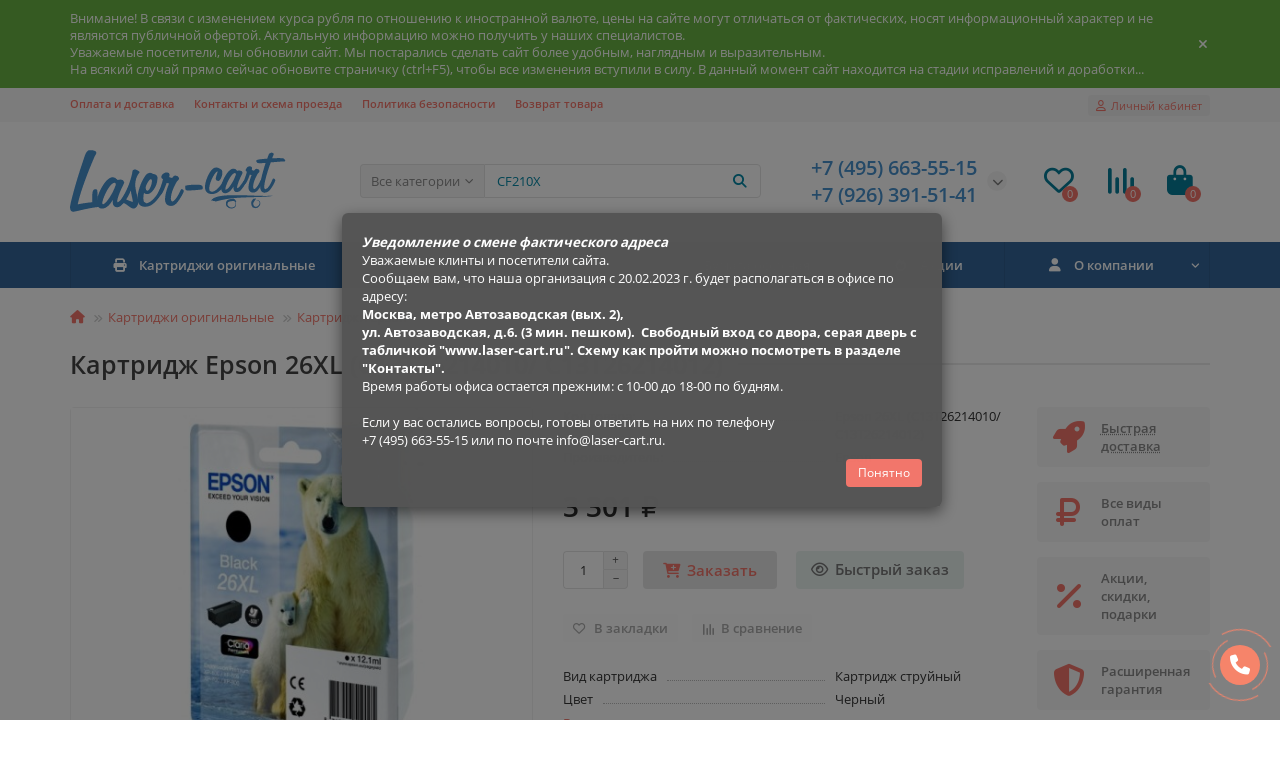

--- FILE ---
content_type: text/html; charset=utf-8
request_url: https://laser-cart.ru/kartridg-epson-26xl-c13t26214010-c13t26214012.html
body_size: 19680
content:
<!DOCTYPE html>
<html dir="ltr" lang="ru">
<head>
<title>Картридж Epson 26XL (C13T26214010/ C13T26214012) - купить с доставкой по Москве | Laser-cart.ru</title>
<meta charset="UTF-8" />
<meta name="viewport" content="width=device-width, initial-scale=1, maximum-scale=3" />
<meta http-equiv="X-UA-Compatible" content="IE=edge" />
<base href="https://laser-cart.ru/" />
<meta name="description" content="Картридж Epson 26XL (C13T26214010/ C13T26214012). Вид картриджа: Картридж струйный, Ресурс картриджа, стр.: 500 страниц формата А4 при 5% заполнении страницы., Цвет: Черный, Совместим с аппаратами: Epson Expresion Premium XP-600, Epson Expresion Premium X" />
<meta name="keywords" content="Картридж струйный, Черный, Epson 26XL (C13T26214010/ C13T26214012), магазин расходных материалов, принтеры, картриджи, мфу, купить картриджи, расходные материалы для оргтехники, оригинальные картриджи, Epson Expresion Premium XP-600, Epson Expresion Premi" />
<meta property="og:title" content="Картридж Epson 26XL (C13T26214010/ C13T26214012) - купить с доставкой по Москве | Laser-cart.ru" />
<meta property="og:type" content="website" />
<meta property="og:url" content="https://laser-cart.ru/kartridg-epson-26xl-c13t26214010-c13t26214012.html" />
<meta property="og:image" content="https://laser-cart.ru/image/cache/catalog/laser-cart_logo_2-192x192.png" />
<meta property="og:site_name" content="Laser-cart.ru" />
<meta name="theme-color" content="#336699" />
<meta name="format-detection" content="telephone=no">
<meta name="format-detection" content="date=no">
<meta name="format-detection" content="address=no">
<meta name="format-detection" content="email=no">
<link href="https://laser-cart.ru/kartridg-epson-26xl-c13t26214010-c13t26214012.html" rel="canonical" />
<link href="catalog/view/theme/unishop2/manifest/manifest.1.0.json" rel="manifest" />
<link href="https://laser-cart.ru/image/cache/catalog/laser-cart_logo_pwa-152x152.png" rel="apple-touch-icon" />
<link href="https://laser-cart.ru/image/catalog/laser-cart_favicon_3.png" rel="icon" />
	<link href="catalog/view/theme/unishop2/fonts/opensans/opensans-regular.woff2" rel="preload" as="font" type="font/woff2" crossorigin />
	<link href="catalog/view/theme/unishop2/fonts/opensans/opensans-medium.woff2" rel="preload" as="font" type="font/woff2" crossorigin />
	<link href="catalog/view/theme/unishop2/fonts/fa-solid-900.woff2" rel="preload" as="font" type="font/woff2" crossorigin />
	<link href="catalog/view/theme/unishop2/fonts/fa-regular-400.woff2" rel="preload" as="font" type="font/woff2" crossorigin />
	
	<link href="catalog/view/theme/unishop2/stylesheet/bootstrap.min.css" rel="stylesheet" media="screen" />
	
	<link href="catalog/view/theme/unishop2/stylesheet/opensans.css" rel="stylesheet" media="screen" />
	
	<link href="catalog/view/theme/unishop2/stylesheet/stylesheet.css?v=2.8.2.2" rel="stylesheet" media="screen" />
	
	<link href="catalog/view/theme/unishop2/stylesheet/font-awesome.min.css" rel="stylesheet" media="screen" />
	
	<link href="catalog/view/theme/unishop2/stylesheet/animate.css" rel="stylesheet" media="screen" />
	
	<link href="catalog/view/theme/unishop2/stylesheet/generated.0.css?v=1687266121454" rel="stylesheet" media="screen" />
	
	<link href="catalog/view/theme/unishop2/stylesheet/request.css" rel="stylesheet" media="screen" />
	
	<link href="catalog/view/theme/unishop2/stylesheet/product-page.css" rel="stylesheet" media="screen" />
	
	<link href="catalog/view/theme/unishop2/stylesheet/livesearch.css" rel="stylesheet" media="screen" />
	
	<link href="catalog/view/theme/unishop2/stylesheet/flymenu.css" rel="stylesheet" media="screen" />
	
	<link href="catalog/view/theme/unishop2/stylesheet/subscribe.css" rel="stylesheet" media="screen" />
	
	<link href="catalog/view/theme/unishop2/stylesheet/topstripe.css" rel="stylesheet" media="screen" />
	
	<link href="catalog/view/theme/unishop2/stylesheet/pwa.css" rel="stylesheet" media="screen" />
	
	<link href="catalog/view/theme/unishop2/stylesheet/notification.css" rel="stylesheet" media="screen" />
	
	<link href="catalog/view/theme/unishop2/stylesheet/generated-user-style.0.css" rel="stylesheet" media="screen" />
<script>const items_on_mobile = '2', module_on_mobile = 'grid', default_view = 'grid', default_mobile_view = 'grid';</script>
	<link href="catalog/view/theme/unishop2/js/merged.ad86d5809a.min.js" rel="preload" as="script" />
	<script src="catalog/view/theme/unishop2/js/merged.ad86d5809a.min.js"></script>
	<!-- Yandex.Metrika counter -->
<script type="text/javascript" >
   (function(m,e,t,r,i,k,a){m[i]=m[i]||function(){(m[i].a=m[i].a||[]).push(arguments)};
   m[i].l=1*new Date();
   for (var j = 0; j < document.scripts.length; j++) {if (document.scripts[j].src === r) { return; }}
   k=e.createElement(t),a=e.getElementsByTagName(t)[0],k.async=1,k.src=r,a.parentNode.insertBefore(k,a)})
   (window, document, "script", "https://mc.yandex.ru/metrika/tag.js", "ym");

   ym(88299444, "init", {
        clickmap:true,
        trackLinks:true,
        accurateTrackBounce:true,
        webvisor:true
   });
</script>
<noscript><div><img src="https://mc.yandex.ru/watch/88299444" style="position:absolute; left:-9999px;" alt="" /></div></noscript>
<!-- /Yandex.Metrika counter -->

<noscript><style>.uni-module__wrapper{opacity:1}</style></noscript>
</head>
<body >
	<header>
		<div id="top" class="top-menu " >
			<div class="container">
				<div class="top-menu__links">
											<div class="top-links btn-group">
							<button class="top-menu__btn dropdown-toggle" data-toggle="dropdown"><i class="fas fa-bars"></i></button>
							<ul class="top-links__ul dropdown-menu dropdown-menu-left">
																	<li class="top-links__li"><a class="top-links__a" href="deliveryNew" title="Оплата и доставка">Оплата и доставка</a></li>
																	<li class="top-links__li"><a class="top-links__a" href="contacts" title="Контакты и схема проезда">Контакты и схема проезда</a></li>
																	<li class="top-links__li"><a class="top-links__a" href="privacy" title="Политика безопасности">Политика безопасности</a></li>
																	<li class="top-links__li"><a class="top-links__a" href="vozvrat-tovara" title="Возврат товара">Возврат товара</a></li>
															</ul>
						</div>
									</div>
				<div class="top-menu__buttons">
											<div class="top-menu__wishlist status-2" data-products="">
							<div class="btn-group">
								<button class="top-menu__btn top-menu__wishlist-btn uni-href" data-href="https://laser-cart.ru/index.php?route=account/wishlist"><i class="far fa-heart"></i><span class="top-menu__btn-text">Избранное</span><span class="top-menu__wishlist-total uni-badge">0</span></button>
							</div>
						</div>
																<div class="top-menu__compare status-2" data-products="">
							<div class="btn-group">
								<button class="top-menu__btn top-menu__compare-btn uni-href" data-href="https://laser-cart.ru/index.php?route=product/compare"><i class="top-menu__compare-icon fas fa-align-right"></i><span class="top-menu__btn-text">Сравнение</span><span class="top-menu__compare-total uni-badge">0</span></button>
							</div>
						</div>
										 
					
					<div class="top-menu__account status-1">
						<div id="account" class="btn-group">
							<button class="top-menu__btn dropdown-toggle" data-toggle="dropdown"><i class="far fa-user"></i><span class="top-menu__btn-text">Личный кабинет</span></button>
							<ul class="dropdown-menu dropdown-menu-right">
																	<li><a onclick="uniLoginOpen();"><i class="fas fa-fw fa-sign-in-alt"></i>Авторизация</a></li>
									<li><a onclick="uniRegisterOpen();"><i class="fas fa-fw fa-user-plus"></i>Регистрация</a></li>
															</ul>
						</div>
					</div>
				</div>
			</div>
		</div>
		<div class="container">
			<div class="header-block row-flex">
				<div class="header-block__item header-block__item-logo col-sm-6 col-md-3 col-lg-3 col-xxl-4">
					<div id="logo" class="header-logo">
																					<a href="https://laser-cart.ru"><img src="https://laser-cart.ru/image/catalog/laser-cart_logo_2.png" title="Laser-cart.ru" alt="Laser-cart.ru" width="216" height="62" class="img-responsive" /></a>
																		</div>
				</div>
								<div id="search" class="header-block__item header-block__item-search  hidden-xs hidden-sm">
					<div class="header-search">
	<div class="header-search__form">
					<div class="header-search__category cat-id hide-on-mobile">
				<button type="button" class="header-search__category-btn dropdown-toggle" data-toggle="dropdown"><span class="header-search__category-span">Все категории</span></button>
				<input type="hidden" name="filter_category_id" value="" />
				<ul class="dropdown-menu">
					<li class="header-search__category-li" data-id=""><a>Все категории</a></li>
											<li class="header-search__category-li" data-id="238"><a>Всё без производителя и категории</a></li>
											<li class="header-search__category-li" data-id="62"><a>Картриджи оригинальные</a></li>
											<li class="header-search__category-li" data-id="180"><a>Картриджи совместимые</a></li>
											<li class="header-search__category-li" data-id="253"><a>Картриджи совместимые SuperFine </a></li>
											<li class="header-search__category-li" data-id="252"><a>Картриджи совместимые UNITON</a></li>
											<li class="header-search__category-li" data-id="237"><a>Бумага офисная</a></li>
									</ul>
			</div>
				<input type="text" name="search" value="" placeholder="Поиск" aria-label="Search" class="header-search__input hide-on-mobile form-control" />
		<button type="button" class="search-btn-clear ">&times;</button>
		<button type="button" class="header-search__btn search-btn"><i class="fa fa-search"></i></button>
	</div>
	<div class="live-search" style="display:none"><ul class="live-search__ul"><li class="loading"></li></ul></div>
</div>
				</div>
				<div class="header-block__item header-block__item-telephone ">
					<div class="header-phones has-addit">
						<span class="header-phones__main two-line uni-href" data-href="tel:+74956635515" data-target="_blank" title="">+7 (495) 663-55-15</span>
						<br /><span class="header-phones__main two-line uni-href" data-href="tel:+79263915141" data-target="_blank" title="">+7 (926) 391-51-41</span>																				<i class="header-phones__show-phone dropdown-toggle fas fa-chevron-down" data-toggle="dropdown" data-target="header-phones__ul"></i>
							<ul class="header-phones__ul dropdown-menu dropdown-menu-right">
																	<li class="header-phones__li">
										<a onclick="uniRequestOpen(['mail', 'phone', 'comment']);" class="header-phones__callback"><span class="header-phones__span">Заказать звонок</span></a>
									</li>
																																									<li class="header-phones__text"><hr style="margin-top:5px" /><i class="far fa-clock fa-fw"></i> Работаем с 10:00 до 18:00.</li>
															</ul>
																								</div>
				</div>
													<div class="header-block__item header-block__item-wishlist">
						<div class="header-wishlist uni-href" data-href="https://laser-cart.ru/index.php?route=account/wishlist" title="Избранное"><i class="header-wishlist__icon far fa-heart"></i><span class="header-wishlist__total-items">0</span></div>
					</div>
													<div class="header-block__item header-block__item-compare">
						<div class="header-compare uni-href" data-href="https://laser-cart.ru/index.php?route=product/compare" title="Сравнение"><i class="header-compare__icon fas fa-align-right"></i><span class="header-compare__total-items">0</span></div>
					</div>
								<div class="header-block__item header-block__item-cart"><div id="cart" class="header-cart" title="Корзина">
	<div class="header-cart__btn dropdown-toggle" onclick="uniModalWindow('modal-cart', '', 'Корзина', $('header').find('.header-cart__dropdown').html())">
		<i class="header-cart__icon fa fa-shopping-bag"></i>
		<span id="cart-total" class="header-cart__total-items">0</span>
	</div>
	<div class="header-cart__dropdown">
					<div class="header-cart__empty"><i class="header-cart__icon-empty fas fa-shopping-bag"></i><br />Ваша корзина пуста!</div>
			</div>
</div></div>
			</div>
		</div>
		<div class="container">
			<div class="row">
									<div class="main-menu set-before">
	<div class="menu-wrapper col-md-12">
		<nav id="menu" class="menu  menu2 ">
			<div class="menu__header">
				<i class="menu__header-icon fa fa-fw fa-bars hidden-xs hidden-sm"></i>
				<span class="menu__header-title">Каталог</span>
				<i class="menu-close menu__header-icon fas fa-times visible-xs visible-sm"></i>
			</div>
			<ul class="menu__collapse main-menu__collapse">
									<li class="menu__level-1-li has-children">
						<a class="menu__level-1-a " href="https://laser-cart.ru/kartridzhi_original">
																								<i class="menu__level-1-icon fa fa-print fa-fw"></i>
																						Картриджи оригинальные
						</a>
																																										<span class="menu__pm menu__level-1-pm visible-xs visible-sm"><i class="fa fa-plus"></i><i class="fa fa-minus"></i></span>
							<div class="menu__level-2  column-4">
								
																	<div class="menu__level-2-ul  has-image  col-md-3">
										<img src="https://laser-cart.ru/image/cache/catalog/Logo/Brother-logo-100x100.png" loading="lazy" alt="Картриджи Brother" class="menu__level-2-img" />										<a class="menu__level-2-a has-children" href="https://laser-cart.ru/kartridzhi_original/kartridzhi_brother">Картриджи Brother</a>
																					<span class="menu__pm menu__level-2-pm visible-xs visible-sm"><i class="fa fa-plus"></i><i class="fa fa-minus"></i></span>
											<div class="menu__level-3">
												<ul class="menu__level-3-ul">
																											<li class="menu__level-3-li"><a class="menu__level-3-a" href="https://laser-cart.ru/kartridzhi_original/kartridzhi_brother/kartridzhi-brother-lazernye">Картриджи Brother лазерные</a></li>
																											<li class="menu__level-3-li"><a class="menu__level-3-a" href="https://laser-cart.ru/kartridzhi_original/kartridzhi_brother/kartridzhi-brother-strujnye">Картриджи Brother струйные</a></li>
																											<li class="menu__level-3-li"><a class="menu__level-3-a" href="https://laser-cart.ru/kartridzhi_original/kartridzhi_brother/fotobaraban-brother">Фотобарабан Brother</a></li>
																																						</ul>
											</div>
																			</div>
																	<div class="menu__level-2-ul  has-image  col-md-3">
										<img src="https://laser-cart.ru/image/cache/catalog/Logo/Canon-logo-100x100.png" loading="lazy" alt="Картриджи Canon" class="menu__level-2-img" />										<a class="menu__level-2-a has-children" href="https://laser-cart.ru/kartridzhi_original/kartridzhi_canon">Картриджи Canon</a>
																					<span class="menu__pm menu__level-2-pm visible-xs visible-sm"><i class="fa fa-plus"></i><i class="fa fa-minus"></i></span>
											<div class="menu__level-3">
												<ul class="menu__level-3-ul">
																											<li class="menu__level-3-li"><a class="menu__level-3-a" href="https://laser-cart.ru/kartridzhi_original/kartridzhi_canon/kartridzhi-canon-lazernye">Картриджи Canon лазерные</a></li>
																											<li class="menu__level-3-li"><a class="menu__level-3-a" href="https://laser-cart.ru/kartridzhi_original/kartridzhi_canon/kartridzhi-canon-strujnye">Картриджи Canon струйные</a></li>
																																						</ul>
											</div>
																			</div>
																	<div class="menu__level-2-ul  has-image  col-md-3">
										<img src="https://laser-cart.ru/image/cache/catalog/Logo/Epson-logo-100x100.png" loading="lazy" alt="Картриджи Epson" class="menu__level-2-img" />										<a class="menu__level-2-a has-children" href="https://laser-cart.ru/kartridzhi_original/kartridzhi_epson">Картриджи Epson</a>
																					<span class="menu__pm menu__level-2-pm visible-xs visible-sm"><i class="fa fa-plus"></i><i class="fa fa-minus"></i></span>
											<div class="menu__level-3">
												<ul class="menu__level-3-ul">
																											<li class="menu__level-3-li"><a class="menu__level-3-a" href="https://laser-cart.ru/kartridzhi_original/kartridzhi_epson/kartridzhi-epson-lazernye">Картриджи Epson лазерные</a></li>
																											<li class="menu__level-3-li"><a class="menu__level-3-a" href="https://laser-cart.ru/kartridzhi_original/kartridzhi_epson/kartridzhi-epson-strujnye">Картриджи Epson струйные</a></li>
																																						</ul>
											</div>
																			</div>
																	<div class="menu__level-2-ul  has-image  col-md-3">
										<img src="https://laser-cart.ru/image/cache/catalog/Logo/HP-Logo-100x100.png" loading="lazy" alt="Картриджи HP (Hewlett-Packard)" class="menu__level-2-img" />										<a class="menu__level-2-a has-children" href="https://laser-cart.ru/kartridzhi_original/kartridzhi-hp-hewlett-packard">Картриджи HP (Hewlett-Packard)</a>
																					<span class="menu__pm menu__level-2-pm visible-xs visible-sm"><i class="fa fa-plus"></i><i class="fa fa-minus"></i></span>
											<div class="menu__level-3">
												<ul class="menu__level-3-ul">
																											<li class="menu__level-3-li"><a class="menu__level-3-a" href="https://laser-cart.ru/kartridzhi_original/kartridzhi-hp-hewlett-packard/kartridzhi-hp-lazernye">Картриджи HP лазерные</a></li>
																											<li class="menu__level-3-li"><a class="menu__level-3-a" href="https://laser-cart.ru/kartridzhi_original/kartridzhi-hp-hewlett-packard/kartridzhi-hp-strujnye">Картриджи HP струйные</a></li>
																											<li class="menu__level-3-li"><a class="menu__level-3-a" href="https://laser-cart.ru/kartridzhi_original/kartridzhi-hp-hewlett-packard/kontejner-dlya-otrabotki-hp">Контейнер для отработки HP</a></li>
																											<li class="menu__level-3-li"><a class="menu__level-3-a" href="https://laser-cart.ru/kartridzhi_original/kartridzhi-hp-hewlett-packard/servisnyj-komplekt-hp">Сервисный комплект HP</a></li>
																											<li class="menu__level-3-li"><a class="menu__level-3-a" href="https://laser-cart.ru/kartridzhi_original/kartridzhi-hp-hewlett-packard/fotobaraban-hp">Фотобарабан HP</a></li>
																											<li class="menu__level-3-li"><a class="menu__level-3-a" href="https://laser-cart.ru/kartridzhi_original/kartridzhi-hp-hewlett-packard/fyuzer-hp">Фьюзер HP</a></li>
																																						</ul>
											</div>
																			</div>
																	<div class="menu__level-2-ul  has-image  col-md-3">
										<img src="https://laser-cart.ru/image/cache/catalog/Logo/Konica%20logo-100x100.jpg" loading="lazy" alt="Картриджи Konica Minolta" class="menu__level-2-img" />										<a class="menu__level-2-a has-children" href="https://laser-cart.ru/kartridzhi_original/kartridzhi_konica_minolta">Картриджи Konica Minolta</a>
																					<span class="menu__pm menu__level-2-pm visible-xs visible-sm"><i class="fa fa-plus"></i><i class="fa fa-minus"></i></span>
											<div class="menu__level-3">
												<ul class="menu__level-3-ul">
																											<li class="menu__level-3-li"><a class="menu__level-3-a" href="https://laser-cart.ru/kartridzhi_original/kartridzhi_konica_minolta/kartridzh-konica-minolta-lazernyj">Картридж Konica Minolta лазерный</a></li>
																											<li class="menu__level-3-li"><a class="menu__level-3-a" href="https://laser-cart.ru/kartridzhi_original/kartridzhi_konica_minolta/toner-konica-minolta">Тонер Konica Minolta</a></li>
																											<li class="menu__level-3-li"><a class="menu__level-3-a" href="https://laser-cart.ru/kartridzhi_original/kartridzhi_konica_minolta/blok-perenosa-konica-minolta">Блок переноса Konica Minolta</a></li>
																											<li class="menu__level-3-li"><a class="menu__level-3-a" href="https://laser-cart.ru/kartridzhi_original/kartridzhi_konica_minolta/fotobaraban-konica-minolta">Фотобарабан Konica Minolta</a></li>
																											<li class="menu__level-3-li"><a class="menu__level-3-a" href="https://laser-cart.ru/kartridzhi_original/kartridzhi_konica_minolta/kontejner-dlya-otrabotki-konica-minolta">Контейнер для отработки Konica Minolta</a></li>
																																						</ul>
											</div>
																			</div>
																	<div class="menu__level-2-ul  has-image  col-md-3">
										<img src="https://laser-cart.ru/image/cache/catalog/Logo/Kyocera-logo-100x100.png" loading="lazy" alt="Картриджи Kyocera" class="menu__level-2-img" />										<a class="menu__level-2-a has-children" href="https://laser-cart.ru/kartridzhi_original/kartridzhi-kyocera">Картриджи Kyocera</a>
																					<span class="menu__pm menu__level-2-pm visible-xs visible-sm"><i class="fa fa-plus"></i><i class="fa fa-minus"></i></span>
											<div class="menu__level-3">
												<ul class="menu__level-3-ul">
																											<li class="menu__level-3-li"><a class="menu__level-3-a" href="https://laser-cart.ru/kartridzhi_original/kartridzhi-kyocera/kartridzh-kyocera-lazernyj">Картридж Kyocera лазерный</a></li>
																											<li class="menu__level-3-li"><a class="menu__level-3-a" href="https://laser-cart.ru/kartridzhi_original/kartridzhi-kyocera/kontejner-dlya-otrabotki-kyocera">Контейнер для отработки Kyocera</a></li>
																											<li class="menu__level-3-li"><a class="menu__level-3-a" href="https://laser-cart.ru/kartridzhi_original/kartridzhi-kyocera/servisnyj-komplekt-kyocera">Сервисный комплект Kyocera</a></li>
																											<li class="menu__level-3-li"><a class="menu__level-3-a" href="https://laser-cart.ru/kartridzhi_original/kartridzhi-kyocera/uzel-proyavki-kyocera">Узел проявки Kyocera</a></li>
																											<li class="menu__level-3-li"><a class="menu__level-3-a" href="https://laser-cart.ru/kartridzhi_original/kartridzhi-kyocera/uzel-fiksacii-kyocera">Узел фиксации Kyocera</a></li>
																											<li class="menu__level-3-li"><a class="menu__level-3-a" href="https://laser-cart.ru/kartridzhi_original/kartridzhi-kyocera/fotobaraban-kyocera">Фотобарабан Kyocera</a></li>
																																						</ul>
											</div>
																			</div>
																	<div class="menu__level-2-ul  has-image  col-md-3">
										<img src="https://laser-cart.ru/image/cache/catalog/Logo/Lexmark-logo-100x100.png" loading="lazy" alt="Картриджи Lexmark" class="menu__level-2-img" />										<a class="menu__level-2-a has-children" href="https://laser-cart.ru/kartridzhi_original/kartridzhi_lexmark">Картриджи Lexmark</a>
																					<span class="menu__pm menu__level-2-pm visible-xs visible-sm"><i class="fa fa-plus"></i><i class="fa fa-minus"></i></span>
											<div class="menu__level-3">
												<ul class="menu__level-3-ul">
																											<li class="menu__level-3-li"><a class="menu__level-3-a" href="https://laser-cart.ru/kartridzhi_original/kartridzhi_lexmark/kartridzhi-lexmark-lazernye">Картриджи Lexmark лазерные</a></li>
																											<li class="menu__level-3-li"><a class="menu__level-3-a" href="https://laser-cart.ru/kartridzhi_original/kartridzhi_lexmark/fotobaraban-lexmark">Фотобарабан Lexmark</a></li>
																																						</ul>
											</div>
																			</div>
																	<div class="menu__level-2-ul  col-md-3">
																				<a class="menu__level-2-a " href="https://laser-cart.ru/kartridzhi_original/kartridzhi_oki">Картриджи Oki</a>
																			</div>
																	<div class="menu__level-2-ul  has-image  col-md-3">
										<img src="https://laser-cart.ru/image/cache/catalog/Logo/Panasonic-logo-100x100.png" loading="lazy" alt="Картриджи Panasonic" class="menu__level-2-img" />										<a class="menu__level-2-a has-children" href="https://laser-cart.ru/kartridzhi_original/kartridzhi_panasonic">Картриджи Panasonic</a>
																					<span class="menu__pm menu__level-2-pm visible-xs visible-sm"><i class="fa fa-plus"></i><i class="fa fa-minus"></i></span>
											<div class="menu__level-3">
												<ul class="menu__level-3-ul">
																											<li class="menu__level-3-li"><a class="menu__level-3-a" href="https://laser-cart.ru/kartridzhi_original/kartridzhi_panasonic/kartridzhi-panasonic-lazernye">Картриджи Panasonic лазерные</a></li>
																											<li class="menu__level-3-li"><a class="menu__level-3-a" href="https://laser-cart.ru/kartridzhi_original/kartridzhi_panasonic/plenka-dlya-faksa-panasonic">Пленка для факса Panasonic</a></li>
																											<li class="menu__level-3-li"><a class="menu__level-3-a" href="https://laser-cart.ru/kartridzhi_original/kartridzhi_panasonic/toner-panasonic">Тонер Panasonic</a></li>
																											<li class="menu__level-3-li"><a class="menu__level-3-a" href="https://laser-cart.ru/kartridzhi_original/kartridzhi_panasonic/fotobaraban-panasonic">Фотобарабан Panasonic</a></li>
																																						</ul>
											</div>
																			</div>
																	<div class="menu__level-2-ul  has-image  col-md-3">
										<img src="https://laser-cart.ru/image/cache/catalog/Logo/logo_pantum-100x100.png" loading="lazy" alt="Картриджи Pantum" class="menu__level-2-img" />										<a class="menu__level-2-a has-children" href="https://laser-cart.ru/kartridzhi_original/kartridzhi_pantum">Картриджи Pantum</a>
																					<span class="menu__pm menu__level-2-pm visible-xs visible-sm"><i class="fa fa-plus"></i><i class="fa fa-minus"></i></span>
											<div class="menu__level-3">
												<ul class="menu__level-3-ul">
																											<li class="menu__level-3-li"><a class="menu__level-3-a" href="https://laser-cart.ru/kartridzhi_original/kartridzhi_pantum/kartridzhi-pantum-lazernye">Картриджи Pantum лазерные</a></li>
																											<li class="menu__level-3-li"><a class="menu__level-3-a" href="https://laser-cart.ru/kartridzhi_original/kartridzhi_pantum/toner-pantum">Тонер Pantum</a></li>
																											<li class="menu__level-3-li"><a class="menu__level-3-a" href="https://laser-cart.ru/kartridzhi_original/kartridzhi_pantum/fotobaraban-pantum">Фотобарабан Pantum</a></li>
																																						</ul>
											</div>
																			</div>
																	<div class="menu__level-2-ul  has-image  col-md-3">
										<img src="https://laser-cart.ru/image/cache/catalog/Logo/RICOH%20LOGO-100x100.jpg" loading="lazy" alt="Картриджи Ricoh" class="menu__level-2-img" />										<a class="menu__level-2-a has-children" href="https://laser-cart.ru/kartridzhi_original/kartridzhi_ricoh">Картриджи Ricoh</a>
																					<span class="menu__pm menu__level-2-pm visible-xs visible-sm"><i class="fa fa-plus"></i><i class="fa fa-minus"></i></span>
											<div class="menu__level-3">
												<ul class="menu__level-3-ul">
																											<li class="menu__level-3-li"><a class="menu__level-3-a" href="https://laser-cart.ru/kartridzhi_original/kartridzhi_ricoh/kartridzhi-ricoh-lazernye">Картриджи Ricoh лазерные</a></li>
																											<li class="menu__level-3-li"><a class="menu__level-3-a" href="https://laser-cart.ru/kartridzhi_original/kartridzhi_ricoh/kartridzhi-ricoh-strujnye">Картриджи Ricoh струйные</a></li>
																																						</ul>
											</div>
																			</div>
																	<div class="menu__level-2-ul  col-md-3">
																				<a class="menu__level-2-a " href="https://laser-cart.ru/kartridzhi_original/kartridzhi_samsung">Картриджи Samsung</a>
																			</div>
																	<div class="menu__level-2-ul  has-image  col-md-3">
										<img src="https://laser-cart.ru/image/cache/catalog/Logo/Sharp-logo-100x100.png" loading="lazy" alt="Картриджи Sharp" class="menu__level-2-img" />										<a class="menu__level-2-a has-children" href="https://laser-cart.ru/kartridzhi_original/kartridzhi_sharp">Картриджи Sharp</a>
																					<span class="menu__pm menu__level-2-pm visible-xs visible-sm"><i class="fa fa-plus"></i><i class="fa fa-minus"></i></span>
											<div class="menu__level-3">
												<ul class="menu__level-3-ul">
																											<li class="menu__level-3-li"><a class="menu__level-3-a" href="https://laser-cart.ru/kartridzhi_original/kartridzhi_sharp/kartridzhi-sharp-lazernye">Картриджи Sharp лазерные</a></li>
																											<li class="menu__level-3-li"><a class="menu__level-3-a" href="https://laser-cart.ru/kartridzhi_original/kartridzhi_sharp/fotobaraban-sharp">Фотобарабан Sharp</a></li>
																											<li class="menu__level-3-li"><a class="menu__level-3-a" href="https://laser-cart.ru/kartridzhi_original/kartridzhi_sharp/developer-sharp">Девелопер Sharp</a></li>
																											<li class="menu__level-3-li"><a class="menu__level-3-a" href="https://laser-cart.ru/kartridzhi_original/kartridzhi_sharp/kontejner-dlya-otrabotki-sharp">Контейнер для отработки Sharp</a></li>
																																						</ul>
											</div>
																			</div>
																	<div class="menu__level-2-ul  has-image  col-md-3">
										<img src="https://laser-cart.ru/image/cache/catalog/Logo/Xerox-logo-100x100.png" loading="lazy" alt="Картриджи Xerox" class="menu__level-2-img" />										<a class="menu__level-2-a has-children" href="https://laser-cart.ru/kartridzhi_original/kartridzhi-xerox">Картриджи Xerox</a>
																					<span class="menu__pm menu__level-2-pm visible-xs visible-sm"><i class="fa fa-plus"></i><i class="fa fa-minus"></i></span>
											<div class="menu__level-3">
												<ul class="menu__level-3-ul">
																											<li class="menu__level-3-li"><a class="menu__level-3-a" href="https://laser-cart.ru/kartridzhi_original/kartridzhi-xerox/blok-perenosa-xerox">Блок переноса Xerox</a></li>
																											<li class="menu__level-3-li"><a class="menu__level-3-a" href="https://laser-cart.ru/kartridzhi_original/kartridzhi-xerox/kartridzhi-xerox-lazernye">Картриджи Xerox лазерные</a></li>
																											<li class="menu__level-3-li"><a class="menu__level-3-a" href="https://laser-cart.ru/kartridzhi_original/kartridzhi-xerox/kontejner-dlya-otrabotki-xerox">Контейнер для отработки Xerox</a></li>
																											<li class="menu__level-3-li"><a class="menu__level-3-a" href="https://laser-cart.ru/kartridzhi_original/kartridzhi-xerox/servisnyj-komplekt-xerox">Сервисный комплект Xerox</a></li>
																											<li class="menu__level-3-li"><a class="menu__level-3-a" href="https://laser-cart.ru/kartridzhi_original/kartridzhi-xerox/toner-xerox">Тонер Xerox</a></li>
																											<li class="menu__level-3-li"><a class="menu__level-3-a" href="https://laser-cart.ru/kartridzhi_original/kartridzhi-xerox/fotobaraban-xerox">Фотобарабан Xerox</a></li>
																																								<li class="menu__level-3-li"><a class="menu__level-3-a menu__more uni-href" data-href="https://laser-cart.ru/kartridzhi_original/kartridzhi-xerox"><span class="menu__more-span">Все категории (7)</span></a></li>
																									</ul>
											</div>
																			</div>
																	<div class="menu__level-2-ul  col-md-3">
																				<a class="menu__level-2-a " href="https://laser-cart.ru/kartridzhi_original/kartridzhi-katyusha">Картриджи Катюша</a>
																			</div>
																							</div>
											</li>
									<li class="menu__level-1-li has-children">
						<a class="menu__level-1-a " href="https://laser-cart.ru/kartridzhi-sovmestimye">
																								<i class="menu__level-1-icon fa fa-print fa-fw"></i>
																						Картриджи совместимые
						</a>
																																										<span class="menu__pm menu__level-1-pm visible-xs visible-sm"><i class="fa fa-plus"></i><i class="fa fa-minus"></i></span>
							<div class="menu__level-2  column-2">
								
																	<div class="menu__level-2-ul  col-md-6">
																				<a class="menu__level-2-a " href="https://laser-cart.ru/kartridzhi-sovmestimye/kartridzhi-kartridzh">Картриджи  CARTRIDGE</a>
																			</div>
																	<div class="menu__level-2-ul  col-md-6">
																				<a class="menu__level-2-a " href="https://laser-cart.ru/kartridzhi-sovmestimye/kartridzhi-imagine-graphics">Картриджи  Imagine Graphics</a>
																			</div>
																	<div class="menu__level-2-ul  col-md-6">
																				<a class="menu__level-2-a " href="https://laser-cart.ru/kartridzhi-sovmestimye/kartridzhi-print-rite">Картриджи  Print-Rite</a>
																			</div>
																	<div class="menu__level-2-ul  col-md-6">
																				<a class="menu__level-2-a " href="https://laser-cart.ru/kartridzhi-sovmestimye/kartridzhi-7q-seven-quality">Картриджи 7Q Seven Quality</a>
																			</div>
																	<div class="menu__level-2-ul  col-md-6">
																				<a class="menu__level-2-a " href="https://laser-cart.ru/kartridzhi-sovmestimye/kartridzhi-aceline">Картриджи Aceline </a>
																			</div>
																	<div class="menu__level-2-ul  col-md-6">
																				<a class="menu__level-2-a " href="https://laser-cart.ru/kartridzhi-sovmestimye/kartridzhi-aquamarine">Картриджи Aquamarine</a>
																			</div>
																	<div class="menu__level-2-ul  col-md-6">
																				<a class="menu__level-2-a " href="https://laser-cart.ru/kartridzhi-sovmestimye/kartridzhi-bion">Картриджи Bion</a>
																			</div>
																	<div class="menu__level-2-ul  col-md-6">
																				<a class="menu__level-2-a " href="https://laser-cart.ru/kartridzhi-sovmestimye/kartridzhi-blossom">Картриджи BLOSSOM</a>
																			</div>
																	<div class="menu__level-2-ul  col-md-6">
																				<a class="menu__level-2-a " href="https://laser-cart.ru/kartridzhi-sovmestimye/kartridzhi-cactus">Картриджи Cactus</a>
																			</div>
																	<div class="menu__level-2-ul  col-md-6">
																				<a class="menu__level-2-a " href="https://laser-cart.ru/kartridzhi-sovmestimye/kartridzhi-chipink">Картриджи Chipink </a>
																			</div>
																	<div class="menu__level-2-ul  col-md-6">
																				<a class="menu__level-2-a " href="https://laser-cart.ru/kartridzhi-sovmestimye/kartridzhi-colortek">Картриджи Colortek</a>
																			</div>
																	<div class="menu__level-2-ul  col-md-6">
																				<a class="menu__level-2-a " href="https://laser-cart.ru/kartridzhi-sovmestimye/kartridzhi-easyprint">Картриджи EasyPrint</a>
																			</div>
																	<div class="menu__level-2-ul  col-md-6">
																				<a class="menu__level-2-a " href="https://laser-cart.ru/kartridzhi-sovmestimye/kartridzhi-eq-ehkvivalent">Картриджи EQ Эквивалент </a>
																			</div>
																	<div class="menu__level-2-ul  col-md-6">
																				<a class="menu__level-2-a " href="https://laser-cart.ru/kartridzhi-sovmestimye/kartridzhi-fullmark">Картриджи Fullmark</a>
																			</div>
																	<div class="menu__level-2-ul  col-md-6">
																				<a class="menu__level-2-a " href="https://laser-cart.ru/kartridzhi-sovmestimye/kartridzhi-g-g-green-great">Картриджи G&amp;G Green&amp;Great</a>
																			</div>
																	<div class="menu__level-2-ul  col-md-6">
																				<a class="menu__level-2-a " href="https://laser-cart.ru/kartridzhi-sovmestimye/kartridzhi-gala-grand">Картриджи GALA GRAND</a>
																			</div>
																	<div class="menu__level-2-ul  col-md-6">
																				<a class="menu__level-2-a " href="https://laser-cart.ru/kartridzhi-sovmestimye/kartridzhi-gala-print">Картриджи Gala Print</a>
																			</div>
																	<div class="menu__level-2-ul  col-md-6">
																				<a class="menu__level-2-a " href="https://laser-cart.ru/kartridzhi-sovmestimye/kartridzhi-garuda">Картриджи GARUDA</a>
																			</div>
																	<div class="menu__level-2-ul  col-md-6">
																				<a class="menu__level-2-a " href="https://laser-cart.ru/kartridzhi-sovmestimye/kartridzhi-hi-black">Картриджи Hi-Black</a>
																			</div>
																	<div class="menu__level-2-ul  col-md-6">
																				<a class="menu__level-2-a " href="https://laser-cart.ru/kartridzhi-sovmestimye/kartridzhi-high-quality">Картриджи HIGH QUALITY </a>
																			</div>
																	<div class="menu__level-2-ul  col-md-6">
																				<a class="menu__level-2-a " href="https://laser-cart.ru/kartridzhi-sovmestimye/kartridzhi-integral">Картриджи Integral</a>
																			</div>
																	<div class="menu__level-2-ul  col-md-6">
																				<a class="menu__level-2-a " href="https://laser-cart.ru/kartridzhi-sovmestimye/kartridzhi-laser-cart">Картриджи Laser-Cart</a>
																			</div>
																	<div class="menu__level-2-ul  col-md-6">
																				<a class="menu__level-2-a " href="https://laser-cart.ru/kartridzhi-sovmestimye/kartridzhi-mega-print">Картриджи MEGA Print</a>
																			</div>
																	<div class="menu__level-2-ul  col-md-6">
																				<a class="menu__level-2-a " href="https://laser-cart.ru/kartridzhi-sovmestimye/kartridzhi-mipo">Картриджи MIPO</a>
																			</div>
																	<div class="menu__level-2-ul  col-md-6">
																				<a class="menu__level-2-a " href="https://laser-cart.ru/kartridzhi-sovmestimye/kartridzhi-nrm">Картриджи NRM</a>
																			</div>
																	<div class="menu__level-2-ul  col-md-6">
																				<a class="menu__level-2-a " href="https://laser-cart.ru/kartridzhi-sovmestimye/kartridzhi-nv-print">Картриджи NV Print</a>
																			</div>
																	<div class="menu__level-2-ul  col-md-6">
																				<a class="menu__level-2-a " href="https://laser-cart.ru/kartridzhi-sovmestimye/kartridzhi-printmax">Картриджи PrintMax</a>
																			</div>
																	<div class="menu__level-2-ul  col-md-6">
																				<a class="menu__level-2-a " href="https://laser-cart.ru/kartridzhi-sovmestimye/kartridzhi-profiline">Картриджи ProfiLine</a>
																			</div>
																	<div class="menu__level-2-ul  col-md-6">
																				<a class="menu__level-2-a " href="https://laser-cart.ru/kartridzhi-sovmestimye/kartridzhi-protone">Картриджи ProTone</a>
																			</div>
																	<div class="menu__level-2-ul  col-md-6">
																				<a class="menu__level-2-a " href="https://laser-cart.ru/kartridzhi-sovmestimye/kartridzhi-rutone">Картриджи RuTONE</a>
																			</div>
																	<div class="menu__level-2-ul  col-md-6">
																				<a class="menu__level-2-a " href="https://laser-cart.ru/kartridzhi-sovmestimye/kartridzhi-sakura">Картриджи SAKURA</a>
																			</div>
																	<div class="menu__level-2-ul  col-md-6">
																				<a class="menu__level-2-a " href="https://laser-cart.ru/kartridzhi-sovmestimye/kartridzhi-sonnen">Картриджи Sonnen</a>
																			</div>
																	<div class="menu__level-2-ul  col-md-6">
																				<a class="menu__level-2-a " href="https://laser-cart.ru/kartridzhi-sovmestimye/kartridzhi-uc-united-colors">Картриджи UC United colors </a>
																			</div>
																	<div class="menu__level-2-ul  col-md-6">
																				<a class="menu__level-2-a " href="https://laser-cart.ru/kartridzhi-sovmestimye/kartridzhi-bulat-s-line">Картриджи Булат  S-Line</a>
																			</div>
																	<div class="menu__level-2-ul  col-md-6">
																				<a class="menu__level-2-a " href="https://laser-cart.ru/kartridzhi-sovmestimye/kartridzhi-komus">Картриджи Комус</a>
																			</div>
																							</div>
											</li>
									<li class="menu__level-1-li ">
						<a class="menu__level-1-a " href="https://laser-cart.ru/bumaga-ofisnaya">
														Бумага офисная
						</a>
											</li>
									<li class="menu__level-1-li ">
						<a class="menu__level-1-a " href="specials">
																								<i class="menu__level-1-icon fa fa-fire fa-fw"></i>
																						Акции
						</a>
											</li>
									<li class="menu__level-1-li has-children">
						<a class="menu__level-1-a " href="about_us">
																								<i class="menu__level-1-icon fa fa-user fa-fw"></i>
																						О компании
						</a>
																																										<span class="menu__pm menu__level-1-pm visible-xs visible-sm"><i class="fa fa-plus"></i><i class="fa fa-minus"></i></span>
							<div class="menu__level-2  column-1">
								
																	<div class="menu__level-2-ul  col-md-12">
																				<a class="menu__level-2-a " href="index.php?route=information/contact">Контакты</a>
																			</div>
																	<div class="menu__level-2-ul  col-md-12">
																				<a class="menu__level-2-a " href="deliveryNew">Оплата и доставка</a>
																			</div>
																	<div class="menu__level-2-ul  col-md-12">
																				<a class="menu__level-2-a " href="privacy">Политика безопасности</a>
																			</div>
																							</div>
											</li>
							</ul>
		</nav>
	</div>
	<div class="menu-open visible-xs visible-sm">
		<i class="menu-open__icon fas fa-bars"></i>
		<span class="menu-open__title show-on-mobile">Каталог</span>
	</div>
		<script>uniMenuUpd('header .menu2 .menu__collapse');</script>
	</div>

				<div id="search2" class="visible-xs visible-sm"></div>
				<script>$('#search .header-search').clone().appendTo('#search2');</script>
			</div>
		</div>
	</header>
	<main>
<div class="container">
	<div class="breadcrumb-h1 ">
		<ul class="breadcrumb mobile">
												<li><a href="https://laser-cart.ru"><i class="fa fa-home"></i></a></li>
																<li><a href="https://laser-cart.ru/kartridzhi_original">Картриджи оригинальные</a></li>
																<li><a href="https://laser-cart.ru/kartridzhi_original/kartridzhi_epson">Картриджи Epson</a></li>
																									</ul>
		<h1 class="heading">Картридж Epson 26XL (C13T26214010/ C13T26214012)</h1>
	</div>
	<div class="row">
													<div id="content" class="col-sm-12">
			
			<div id="product" class="uni-wrapper">
			<div class="row">
				<div class="product-page col-sm-12 col-md-12 col-lg-10">
					<div class="row">
						<div class="product-page__image col-sm-6">
																								<div class="product-page__image-main">
																				<div class="product-page__image-main-carousel">
											<img src="https://laser-cart.ru/image/cache/catalog/product/Epson_kartrige/002/ecb707d77cac0157cf61e138630b2d90-500x400.jpg" alt="Картридж Epson 26XL (C13T26214010/ C13T26214012)" title="Картридж Epson 26XL (C13T26214010/ C13T26214012)" data-thumb="https://laser-cart.ru/image/cache/catalog/product/Epson_kartrige/002/ecb707d77cac0157cf61e138630b2d90-500x400.jpg" data-full="https://laser-cart.ru/image/cache/catalog/product/Epson_kartrige/002/ecb707d77cac0157cf61e138630b2d90-1200x800.jpg" width="500" height="400" class="product-page__image-main-img img-responsive" />
																					</div>
									</div>
																													</div>
						<div class="product-block col-sm-6">
							<div class="product-data">
																	<div class="product-data__item model"><div class="product-data__item-div">Код товара:</div> Epson 26XL (C13T26214010/ C13T26214012)</div>
																																	<div class="product-data__item manufacturer"><div class="product-data__item-div">Производитель:</div><a href="https://laser-cart.ru/epson_manufacturer.html">Epson</a></div>
																																																																																									<div class="product-data__item stock"><div class="product-data__item-div">Наличие:</div> Нет в наличии</div>
																							</div>
																						<div class="product-page__price price" data-price="3301" data-special="0" data-discount="">
																			3 301 ₽
																	</div>
																																													<div class="product-page__cart ">
									<input type="hidden" name="product_id" value="5165" />
										<div class="qty-switch">
		<input type="text" name="quantity" value="1" data-minimum="1" class="qty-switch__input form-control" />
		<div>
			<i class="qty-switch__btn fa fa-plus"></i>
			<i class="qty-switch__btn fa fa-minus"></i>
		</div>
	</div>
									<button type="button" class="product-page__add-to-cart add_to_cart btn btn-xl qty-0 " data-pid="5165" id="button-cart"><i class="fa fa-cart-plus"></i><span>Заказать</span></button>
									<button type="button" class="product-page__quick-order quick-order btn btn-lg btn-xl "  title="Быстрый заказ" onclick="quick_order('5165', true);"><i class="far fa-eye"></i><span>Быстрый заказ</span></button>
								</div>
																														<button type="button" title="В закладки" onclick="wishlist.add(5165);" class="product-page__wishlist-btn wishlist"><i class="far fa-heart"></i><span>В закладки</span></button>
																						<button type="button" title="В сравнение" onclick="compare.add(5165);" class="product-page__compare-btn compare"><i class="fas fa-align-right"></i><span>В сравнение</span></button>
																																											<div class="product-page__short-attribute product-data">
																																																							<div class="product-data__item"><div class="product-data__item-div">Вид картриджа</div>Картридж струйный</div>
																																																<div class="product-data__item"><div class="product-data__item-div">Цвет</div>Черный</div>
																																																																						
																											</div>
								<a class="product-page__more-attr" onclick="$('a[href=\'#tab-specification\']').click(); uniScrollTo('#tab-specification'); return false;">Все характеристики</a>
																						<div class="product-page__share">
									<div id="goodshare" data-socials="facebook,vkontakte,odnoklassniki,twitter,telegram,viber,whatsapp"></div>
								</div>
																				</div>
					</div>
				</div>
									<div class="col-sm-12 col-md-12 col-lg-2">
							<div class="product-banner row row-flex">
												<div class="col-xs-6 col-sm-4 col-md-4 col-lg-12 hidden-xs">
									<div class="product-banner__item link uni-href" onclick="uniBannerLink('delivery')">
													<i class="product-banner__icon fa fa-rocket fa-fw"></i>
								<div class="product-banner__text">
					<span class="product-banner__text-span link">Быстрая доставка</span>
				</div>
				</div>
			</div>
					<div class="col-xs-6 col-sm-4 col-md-4 col-lg-12 hidden-xs">
									<div class="product-banner__item">
													<i class="product-banner__icon fa fa-ruble-sign fa-fw"></i>
								<div class="product-banner__text">
					<span class="product-banner__text-span ">Все виды оплат</span>
				</div>
				</div>
			</div>
					<div class="col-xs-6 col-sm-4 col-md-4 col-lg-12 hidden-xs">
									<div class="product-banner__item">
													<i class="product-banner__icon fa fa-percent fa-fw"></i>
								<div class="product-banner__text">
					<span class="product-banner__text-span ">Акции, скидки, подарки</span>
				</div>
				</div>
			</div>
					<div class="col-xs-6 col-sm-4 col-md-4 col-lg-12 hidden-xs">
									<div class="product-banner__item">
													<i class="product-banner__icon fa fa-shield-alt fa-fw"></i>
								<div class="product-banner__text">
					<span class="product-banner__text-span ">Расширенная гарантия</span>
				</div>
				</div>
			</div>
					<div class="col-xs-6 col-sm-4 col-md-4 col-lg-12 hidden-xs">
									<div class="product-banner__item">
													<i class="product-banner__icon fa fa-cogs fa-fw"></i>
								<div class="product-banner__text">
					<span class="product-banner__text-span ">Собственный сервис-центр</span>
				</div>
				</div>
			</div>
					<div class="col-xs-6 col-sm-4 col-md-4 col-lg-12 hidden-xs">
									<div class="product-banner__item">
													<i class="product-banner__icon fa fa-truck fa-fw"></i>
								<div class="product-banner__text">
					<span class="product-banner__text-span ">Возврат товара</span>
				</div>
				</div>
			</div>
			</div>
					</div>
							</div>
									<script>
				function uniPPI() {
					const parentBlock = '.product-page__image',
						  mainImgBlock = '.product-page__image-main',
						  mainCarousel = '.product-page__image-main-carousel',
						  mainImg = '.product-page__image-main-img',
						  additCarousel = '.product-page__image-addit',
						  additImg = '.product-page__image-addit-img',
						  navText = ['<i class="fa fa-chevron-left"></i>', '<i class="fa fa-chevron-right"></i>'];
				
					let createCarousel = () => {
						if($(additCarousel).length) {
							$(mainCarousel).addClass('owl-carousel').owlCarousel({
								items: 1,
								dots: false,
								nav: true,
								navText: navText,
								onDragged: function (event) {
									const indx = parseInt(event.item.index); $(additCarousel).trigger('to.owl.carousel', [indx]); imgDataReplace(indx);
								},
								onTranslated: function (event) {
									imgDataReplace(parseInt(event.item.index));
								},
							});
				
							$(additCarousel).owlCarousel({
								responsive: {0:{items:5}, 450:{items:6}, 650:{items:8}, 1050:{items:15}, 1600:{items:20}},
								responsiveBaseElement: $(additCarousel),
								dots: false,
								mouseDrag: false,
								nav: true,
								navText: navText,
								onRefreshed: function(event) {
									if (typeof(getPoipProduct) === 'function') {
										let html = '';
										setTimeout(() => {
											$(additImg).each(function() {
												html += '<a class="product-page__image-main-a" href="'+$(this).data('full')+'" title="'+$(this).attr('alt')+'">';
												html += '<img src="'+$(this).data('thumb')+'" alt="'+$(this).attr('alt')+'" class="img-responsive">';
												html += '</a>';
											});
						
											$(mainCarousel).trigger('replace.owl.carousel', html).trigger('refresh.owl.carousel').trigger('to.owl.carousel', [0, 250]);
										}, 200);
									}
								}
							});
						}
					}
					
					createCarousel();
					
					let refreshCarousel = () => {
						$(mainCarousel+', '+additCarousel).trigger('refresh.owl.carousel');
					}
					
					let removePreloader = () => {
						setTimeout(() => {
							$(mainImg).css({'opacity': 1});
							$('.preloader').remove();
						}, 250);
					}
					
					let imgDataReplace = (indx) => {
						$(additImg).removeClass('selected');
						$('.addit-img-'+indx).addClass('selected');
						
						if(indx == 0 && !$(parentBlock).hasClass('fixed')) {
							$(mainImg).first().attr('src', $('.addit-img-'+indx).data('thumb'));
						}
					}

					let observer = new MutationObserver((e) => {
						createCarousel();
					});

					observer.observe($(parentBlock)[0], {childList:true});
					
					$('body').on('click mouseover', additImg, function() {
						$(mainCarousel).trigger('to.owl.carousel', [parseFloat($(this).parent().index()), 250]);
						imgDataReplace($(this).parent().index())
					});
					
					let imgOpenPopup = () => {
						if($('.product-page__image-product-name').length) return;
						
						$(parentBlock).addClass('fixed').prepend('<div class="product-page__image-product-name"><div class=product-page__image-product-name-title>'+$('h1.heading').text()+'</div> <i class="product-page__image-close fas fa-times"></i></div>');
						$(mainImgBlock).prepend('<div class="preloader"></div>');

						$(mainImg).each(function() {
							$(this).parent().css('background-image', 'url("'+$(this).data('full')+'")');
						});
						
						refreshCarousel();
						removePreloader();
						
						$('body').addClass('scroll-disabled2');
					}
					
					$('body').on('click', parentBlock+':not(.fixed) '+mainImg, () => {
						imgOpenPopup();
					});
					
					$('body').on('click', parentBlock+' .icon-play-large', function(e) {
						imgOpenPopup();
						$(this).html('<iframe id="ytplayer" type="text/html" src="'+$(this).prev().data('video')+'?autoplay=1" width="100%" height="100%" frameborder="0" autoplay="1"/>');
					});
					
					$('body').on('click', '.product-page__image-close', function(e) {
						$('.product-page__image-product-name').remove();
						
						$(mainCarousel+', '+mainCarousel+' .owl-item').css({'height': ''});
						
						$(mainImg).each(function() {
							$(this).parent().css('background-image', '');
						});
						
						$(parentBlock).find('iframe').remove();
						$(parentBlock).removeClass('fixed');

						refreshCarousel();
						
						$('body').removeClass('scroll-disabled2');
					});
					
					$('body').on('keydown', (e) => {
						if (e.keyCode == 37) $(mainCarousel).trigger('prev.owl.carousel');
						if (e.keyCode == 39) $(mainCarousel).trigger('next.owl.carousel');
						if (e.keyCode == 27) $('.product-page__image-close').click();
					});
					
					let y = 0, y2 = 0;
					
					$('body').on('wheel', parentBlock+'.fixed '+mainImgBlock, (e) => {
						y += e.originalEvent.deltaY;
					
						if (y > y2) {
							$(mainCarousel).trigger('next.owl.carousel');
						} else {
							$(mainCarousel).trigger('prev.owl.carousel');
						}
						
						y2 += e.originalEvent.deltaY;
					});
					
											$('.product-page .option__item input').on('click', function() {
							$(mainCarousel).trigger('to.owl.carousel', [0, 250]);
							$(mainImg).first().attr('src', $(this).next().data('thumb'));
						});
									}
				
				uniPPI();
			</script>
			
			<div class="hidden-xs hidden-sm" style="height:20px"></div>
			<div>
			<ul class="product-page-tabs nav nav-tabs">
									<li class="active"><a href="#tab-description" data-toggle="tab">Описание</a></li>
													<li ><a href="#tab-specification" data-toggle="tab">Характеристики</a></li>
																							<li><a href="#tab-question" class="tab-question" data-toggle="tab">Вопрос-ответ  <span class="uni-badge hidden"></span></a></li>
												</ul>
			<div class="tab-content">
									<div class="tab-pane active" id="tab-description">Тип: <span>
Оригинальный							<span>
<br>
Вид товара: <span>
Картридж струйный							<span>
<br>
Производитель принтера: <span>
Epson							<span>
<br>
Цвет: <span>
Черный							<span>
<span>
<br>
Ресурс: <span>
500 страниц формата А4 при 5% заполнении страницы.							<span>
<br>
<br>
Для аппаратов: Epson Expresion Premium XP-600, Epson Expresion Premium XP-605, Epson Expresion Premium XP-700, Epson Expresion Premium XP-800 SMALL-IN-ONE, Epson Expresion Premium XP-710, Epson Expresion Premium XP-510, Epson Expresion Premium XP-820, Epson Expresion Premium XP-810</div>
													<div class="tab-pane " id="tab-specification">
													<h4 class="heading"><span>Технические особенности</span></h4>
							<div class="product-data">
																	<div class="product-data__item">
										<div class="product-data__item-div">Вид картриджа</div>
										<div class="product-data__item-div">Картридж струйный</div>
									</div>
																	<div class="product-data__item">
										<div class="product-data__item-div">Цвет</div>
										<div class="product-data__item-div">Черный</div>
									</div>
																	<div class="product-data__item">
										<div class="product-data__item-div">Ресурс картриджа, стр.</div>
										<div class="product-data__item-div">500 страниц формата А4 при 5% заполнении страницы.</div>
									</div>
																	<div class="product-data__item">
										<div class="product-data__item-div">Совместим с аппаратами</div>
										<div class="product-data__item-div">Epson Expresion Premium XP-600, Epson Expresion Premium XP-605, Epson Expresion Premium XP-700, Epson Expresion Premium XP-800 SMALL-IN-ONE, Epson Expresion Premium XP-710, Epson Expresion Premium XP-510, Epson Expresion Premium XP-820, Epson Expresion Premium XP-810</div>
									</div>
															</div>
																	</div>
																							<div class="tab-pane" id="tab-question"><div class="question-info">
	<div class="question-info__total">Вопросов: 0</div>
	<button class="btn btn-sm btn-primary" onclick="$('.question-form-wrapper').collapse('toggle');">Новый вопрос</button>
</div>
<div class="question-form-wrapper collapse">
	<form class="question-form form-horizontal uni-form" id="form-question">
					<div class="form-group required">
				<label class="col-sm-2 control-label" for="input-name">Ваше имя</label>
				<div class="col-sm-10">
					<input type="text" name="name" value="&nbsp;" id="input-username" class="form-control" />
				</div>
			</div>
										<div class="form-group required ">
					<label class="col-sm-2 control-label" for="input-name">Ваш e-mail </label>
					<div class="col-sm-10">
						<input type="text" name="mail" value="" id="input-mail" class="form-control" />
					</div>
				</div>
						<div class="form-group required">
				<label class="col-sm-2 control-label" for="input-request">Ваш вопрос</label>
				<div class="col-sm-10">
					<textarea name="comment" rows="5" id="input-request" class="form-control"></textarea>
					<!-- <div class="help-block"><small><span style="color: #FF0000;">Примечание:</span> HTML разметка не поддерживается! Используйте обычный текст.</small></div> -->
				</div>
			</div>
			<div class="captcha basic-captcha form-group required">
	<!-- <div class="captcha__title col-sm-12">* Капча</div> -->
			<label class="captcha__label col-sm-2 control-label" for="input-captcha">Капча</label>
		<div class="col-sm-10">
			<input type="text" name="captcha" id="input-captcha" class="captcha__input form-control" />
			<img src="index.php?route=extension/captcha/basic/captcha" loading="lazy" alt="" class="captcha__img" />
					</div>
	</div>

							<div class="form-group">
					<div class="col-sm-2 hidden-xs"></div>
					<div class="col-sm-10">
						<label class="question-form__agree input"><input type="checkbox" name="confirm" value="1" /><span>Я прочитал и согласен с условиями <a href="https://laser-cart.ru/index.php?route=information/information/agree&amp;information_id=3" class="agree"><b>Политика безопасности</b></a></span></label>
					</div>
				</div>
						<div class="form-group">
				<div class="col-sm-2 hidden-xs"></div>
				<div class="col-sm-10">
					<button type="button" id="button-request" data-loading-text="Загрузка..." class="question-form__btn btn btn-lg btn-primary">Отправить свой вопрос</button>
				</div>
			</div>
			
			<input type="hidden" name="type" value="Вопрос о товаре" />
			<input type="hidden" name="product_id" value="5165" />
			<input type="hidden" name="form-name" value="question" />
			</form>
</div>
	<div>
	<div class="question-list">
					<p>Нет вопросов об этом товаре.</p>
			</div>
</div>
<script>
			$('.question-form__telephone').mask('+7 (999) 999-99-99').data('start', 0).on('click', function() {
			const start = $(this).val().indexOf('_');
			if(!$(this).data('start')) $(this).data('start', start);
			if(start == $(this).data('start')) $(this)[0].setSelectionRange(start, start);
		});
	
	$('body').find('.tab-question span').removeClass('hidden').text('0');
		
	$('#button-request').on('click', function() {
		var form = '#form-question';
		
		$.ajax({
			url: 'index.php?route=extension/module/uni_request/mail',
			type: 'post',
			data: $(form+' input, '+form+' textarea').serialize(),
			dataType: 'json',
			beforeSend: function() {
				$('#button-request').button('loading');
			},
			complete: function() {
				$('#button-request').button('reset');
			},
			success: function(json) {
				$(form+' .text-danger').remove();
					
				if (json['success']) {
					$(form).before('<div class="alert alert-success"><i class="fa fa-check-circle"></i> '+json['success']+' <button type="button" class="close" data-dismiss="alert">&times;</button></div>');
					$(form).slideToggle();
					$(form+' input, '+form+' textarea').val('');
					
					uniScrollTo('.alert.alert-success');
				}
				
				if (json['error']) {
					for (i in json['error']) {
						form_error(form, i, json['error'][i]);
					}
					
					uniFlyAlert('danger', json['error']);
				}
			}
		});
	});
</script></div>
												</div>
			</div>
			<div class="clearfix" style="margin:0 0 40px"></div>
									</div>
							
				<div class="heading">Похожие товары</div>
	<div class="uni-module autorelated-module">
		<div class="uni-module__wrapper">
							<div class="product-thumb uni-item">
					<div class="product-thumb__image" >
							
						<a href="https://laser-cart.ru/kartridg-epson-t6883-c13t688300.html">
							<img src="https://laser-cart.ru/image/cache/catalog/product/Epson_kartrige/002/49adc771047fb9957ee33ccc91959bc7-220x200.jpg"  loading="lazy" alt="Картридж Epson T6883 (C13T688300)" title="Картридж Epson T6883 (C13T688300)" width="220" height="200" class="img-responsive" />
						</a>
					</div>
					<div class="product-thumb__caption">
						<a class="product-thumb__name" href="https://laser-cart.ru/kartridg-epson-t6883-c13t688300.html">Картридж Epson T6883 (C13T688300)</a>
						<div class="product-thumb__model" data-text="Код товара:">Epson T6883 (C13T688300)</div>
													<div class="product-thumb__attribute product-thumb__description attribute">
					Вид картриджа: <span class="product-thumb__attribute-value">Картридж струйный</span>
					Цвет: <span class="product-thumb__attribute-value">Пурпурный</span>
			</div>
						<div class="product-thumb__option option">
	</div>																									<div class="product-thumb__price price" data-price="12121" data-special="0" data-discount="">
																	12 121 ₽
															</div>
																			<div class="product-thumb__cart cart qty-0 ">
								<div class="qty-switch">
		<input type="text" name="quantity" value="1" data-minimum="1" class="qty-switch__input form-control" />
		<div>
			<i class="qty-switch__btn fa fa-plus"></i>
			<i class="qty-switch__btn fa fa-minus"></i>
		</div>
	</div>
							<button type="button" class="product-thumb__add-to-cart add_to_cart btn qty-0 " title="Заказать" data-pid="5166" onclick="cart.add(5166, this)"><i class="fa fa-cart-plus"></i><span>Заказать</span></button>
							<button type="button" class="product-thumb__quick-order quick-order btn " data-toggle="tooltip" title="Быстрый заказ" onclick="quick_order('5166');"><i class="far fa-eye"></i><span>Быстрый заказ</span></button>
							<button type="button" class="product-thumb__wishlist wishlist " title="В закладки" onclick="wishlist.add('5166');"><i class="far fa-heart"></i></button>
							<button type="button" class="product-thumb__compare compare " title="В сравнение" onclick="compare.add('5166');"><i class="fas fa-align-right"></i></button>
						</div>
					</div>
				</div>
							<div class="product-thumb uni-item">
					<div class="product-thumb__image" >
							
						<a href="https://laser-cart.ru/kartridg-epson-t6881-c13t688100.html">
							<img src="https://laser-cart.ru/image/cache/catalog/product/Epson_kartrige/002/711cc44751e46831caee8001ad58aed7-220x200.jpg"  loading="lazy" alt="Картридж Epson T6881 (C13T688100)" title="Картридж Epson T6881 (C13T688100)" width="220" height="200" class="img-responsive" />
						</a>
					</div>
					<div class="product-thumb__caption">
						<a class="product-thumb__name" href="https://laser-cart.ru/kartridg-epson-t6881-c13t688100.html">Картридж Epson T6881 (C13T688100)</a>
						<div class="product-thumb__model" data-text="Код товара:">Epson T6881 (C13T688100)</div>
													<div class="product-thumb__attribute product-thumb__description attribute">
					Вид картриджа: <span class="product-thumb__attribute-value">Картридж струйный</span>
					Цвет: <span class="product-thumb__attribute-value">Черный</span>
			</div>
						<div class="product-thumb__option option">
	</div>																									<div class="product-thumb__price price" data-price="9598" data-special="0" data-discount="">
																	9 598 ₽
															</div>
																			<div class="product-thumb__cart cart qty-0 ">
								<div class="qty-switch">
		<input type="text" name="quantity" value="1" data-minimum="1" class="qty-switch__input form-control" />
		<div>
			<i class="qty-switch__btn fa fa-plus"></i>
			<i class="qty-switch__btn fa fa-minus"></i>
		</div>
	</div>
							<button type="button" class="product-thumb__add-to-cart add_to_cart btn qty-0 " title="Заказать" data-pid="5167" onclick="cart.add(5167, this)"><i class="fa fa-cart-plus"></i><span>Заказать</span></button>
							<button type="button" class="product-thumb__quick-order quick-order btn " data-toggle="tooltip" title="Быстрый заказ" onclick="quick_order('5167');"><i class="far fa-eye"></i><span>Быстрый заказ</span></button>
							<button type="button" class="product-thumb__wishlist wishlist " title="В закладки" onclick="wishlist.add('5167');"><i class="far fa-heart"></i></button>
							<button type="button" class="product-thumb__compare compare " title="В сравнение" onclick="compare.add('5167');"><i class="fas fa-align-right"></i></button>
						</div>
					</div>
				</div>
							<div class="product-thumb uni-item">
					<div class="product-thumb__image" >
							
						<a href="https://laser-cart.ru/kartridg-epson-t6884-c13t688400.html">
							<img src="https://laser-cart.ru/image/cache/catalog/product/Epson_kartrige/002/372e524e618c8a9a6937a9fdfcc7252c-220x200.jpg"  loading="lazy" alt="Картридж Epson T6884 (C13T688400)" title="Картридж Epson T6884 (C13T688400)" width="220" height="200" class="img-responsive" />
						</a>
					</div>
					<div class="product-thumb__caption">
						<a class="product-thumb__name" href="https://laser-cart.ru/kartridg-epson-t6884-c13t688400.html">Картридж Epson T6884 (C13T688400)</a>
						<div class="product-thumb__model" data-text="Код товара:">Epson T6884 (C13T688400)</div>
													<div class="product-thumb__attribute product-thumb__description attribute">
					Вид картриджа: <span class="product-thumb__attribute-value">Картридж струйный</span>
					Цвет: <span class="product-thumb__attribute-value">Желтый</span>
			</div>
						<div class="product-thumb__option option">
	</div>																									<div class="product-thumb__price price" data-price="9347" data-special="0" data-discount="">
																	9 347 ₽
															</div>
																			<div class="product-thumb__cart cart qty-0 ">
								<div class="qty-switch">
		<input type="text" name="quantity" value="1" data-minimum="1" class="qty-switch__input form-control" />
		<div>
			<i class="qty-switch__btn fa fa-plus"></i>
			<i class="qty-switch__btn fa fa-minus"></i>
		</div>
	</div>
							<button type="button" class="product-thumb__add-to-cart add_to_cart btn qty-0 " title="Заказать" data-pid="5168" onclick="cart.add(5168, this)"><i class="fa fa-cart-plus"></i><span>Заказать</span></button>
							<button type="button" class="product-thumb__quick-order quick-order btn " data-toggle="tooltip" title="Быстрый заказ" onclick="quick_order('5168');"><i class="far fa-eye"></i><span>Быстрый заказ</span></button>
							<button type="button" class="product-thumb__wishlist wishlist " title="В закладки" onclick="wishlist.add('5168');"><i class="far fa-heart"></i></button>
							<button type="button" class="product-thumb__compare compare " title="В сравнение" onclick="compare.add('5168');"><i class="fas fa-align-right"></i></button>
						</div>
					</div>
				</div>
							<div class="product-thumb uni-item">
					<div class="product-thumb__image" >
							
						<a href="https://laser-cart.ru/kartridg-epson-t6882-c13t688200.html">
							<img src="https://laser-cart.ru/image/cache/catalog/product/Epson_kartrige/002/f9eed50c892601117c344b0ecc5694db-220x200.png"  loading="lazy" alt="Картридж Epson T6882 (C13T688200)" title="Картридж Epson T6882 (C13T688200)" width="220" height="200" class="img-responsive" />
						</a>
					</div>
					<div class="product-thumb__caption">
						<a class="product-thumb__name" href="https://laser-cart.ru/kartridg-epson-t6882-c13t688200.html">Картридж Epson T6882 (C13T688200)</a>
						<div class="product-thumb__model" data-text="Код товара:">Epson T6882 (C13T688200)</div>
													<div class="product-thumb__attribute product-thumb__description attribute">
					Вид картриджа: <span class="product-thumb__attribute-value">Картридж струйный</span>
					Цвет: <span class="product-thumb__attribute-value">Голубой</span>
			</div>
						<div class="product-thumb__option option">
	</div>																									<div class="product-thumb__price price" data-price="12121" data-special="0" data-discount="">
																	12 121 ₽
															</div>
																			<div class="product-thumb__cart cart qty-0 ">
								<div class="qty-switch">
		<input type="text" name="quantity" value="1" data-minimum="1" class="qty-switch__input form-control" />
		<div>
			<i class="qty-switch__btn fa fa-plus"></i>
			<i class="qty-switch__btn fa fa-minus"></i>
		</div>
	</div>
							<button type="button" class="product-thumb__add-to-cart add_to_cart btn qty-0 " title="Заказать" data-pid="5169" onclick="cart.add(5169, this)"><i class="fa fa-cart-plus"></i><span>Заказать</span></button>
							<button type="button" class="product-thumb__quick-order quick-order btn " data-toggle="tooltip" title="Быстрый заказ" onclick="quick_order('5169');"><i class="far fa-eye"></i><span>Быстрый заказ</span></button>
							<button type="button" class="product-thumb__wishlist wishlist " title="В закладки" onclick="wishlist.add('5169');"><i class="far fa-heart"></i></button>
							<button type="button" class="product-thumb__compare compare " title="В сравнение" onclick="compare.add('5169');"><i class="fas fa-align-right"></i></button>
						</div>
					</div>
				</div>
							<div class="product-thumb uni-item">
					<div class="product-thumb__image" >
							
						<a href="https://laser-cart.ru/kartridg-epson-t6990-c13t699000.html">
							<img src="https://laser-cart.ru/image/cache/catalog/product/Epson_kartrige/002/cef911ac51f18594179c03ac8f2e6e26-220x200.jpg"  loading="lazy" alt="Картридж Epson T6990 (C13T699000)" title="Картридж Epson T6990 (C13T699000)" width="220" height="200" class="img-responsive" />
						</a>
					</div>
					<div class="product-thumb__caption">
						<a class="product-thumb__name" href="https://laser-cart.ru/kartridg-epson-t6990-c13t699000.html">Картридж Epson T6990 (C13T699000)</a>
						<div class="product-thumb__model" data-text="Код товара:">Epson T6990 (C13T699000)</div>
													<div class="product-thumb__attribute product-thumb__description attribute">
					Вид картриджа: <span class="product-thumb__attribute-value">Картридж струйный</span>
					Цвет: <span class="product-thumb__attribute-value"></span>
			</div>
						<div class="product-thumb__option option">
	</div>																									<div class="product-thumb__price price" data-price="7465" data-special="0" data-discount="">
																	7 465 ₽
															</div>
																			<div class="product-thumb__cart cart qty-0 ">
								<div class="qty-switch">
		<input type="text" name="quantity" value="1" data-minimum="1" class="qty-switch__input form-control" />
		<div>
			<i class="qty-switch__btn fa fa-plus"></i>
			<i class="qty-switch__btn fa fa-minus"></i>
		</div>
	</div>
							<button type="button" class="product-thumb__add-to-cart add_to_cart btn qty-0 " title="Заказать" data-pid="5170" onclick="cart.add(5170, this)"><i class="fa fa-cart-plus"></i><span>Заказать</span></button>
							<button type="button" class="product-thumb__quick-order quick-order btn " data-toggle="tooltip" title="Быстрый заказ" onclick="quick_order('5170');"><i class="far fa-eye"></i><span>Быстрый заказ</span></button>
							<button type="button" class="product-thumb__wishlist wishlist " title="В закладки" onclick="wishlist.add('5170');"><i class="far fa-heart"></i></button>
							<button type="button" class="product-thumb__compare compare " title="В сравнение" onclick="compare.add('5170');"><i class="fas fa-align-right"></i></button>
						</div>
					</div>
				</div>
					</div>
	</div>
	<script>
		$('.autorelated-module').uniModules({
			type:'carousel',
			autoheight:['product-thumb__name', 'product-thumb__description', 'product-thumb__option'],
			loop:false
		});
			</script>

				
			
		</div>
			</div>
</div>
<script>
	</script>
	<script defer async src="catalog/view/javascript/goodshare/goodshare.min.js"></script>
	<link href="catalog/view/javascript/goodshare/goodshare.css" rel="stylesheet" media="screen" />
<script>
	dataLayer.push({
		'ecommerce':{
			'currencyCode':'RUB',
			'detail':{
				'products':[{
					'id': 5165, 
					'name': "Картридж Epson 26XL (C13T26214010/ C13T26214012)", 
					'brand': "Epson", 
					'category': "Картриджи Epson", 
					'variant': '',
					'price': 3300.7
				}]
			}
		}
	});
	
	if (typeof(gtag) === 'function') {
		gtag('event', 'view_item', {
			"items": [{
				'id': 5165, 
				'name': "Картридж Epson 26XL (C13T26214010/ C13T26214012)", 
				'brand': "Epson", 
				'category': "Картриджи Epson", 
				'variant': '',
				'price': 3300.7
			}]
		});
	}
	
			$(function() {
										let tabs = $('.product-page-tabs'), parent = $('.product-page-tabs').parent(), fly_menu_height = 0;
			
				if($(window).width() < 767) {
					if($('.fly-menu:not(.bottom)').length) {
						$('.nav-tabs').css({top: $('.fly-menu').height()});
						fly_menu_height = $('.fly-menu').height();
					}
				}
			
				$('.product-page-tabs').on('click', () => {
					let start_offset = parent.offset().top+1, new_offset = tabs.offset().top;
				
					if(new_offset > start_offset) {
						$('html, body').scrollTop(start_offset - fly_menu_height);
					}
				});
					});
		
	$('html body').on('click', '#button-cart:not(.disabled)', function() {
		$.ajax({
			url: 'index.php?route=checkout/cart/add',
			type: 'post',
			data: $('.product-page input[type=\'text\'], .product-page input[type=\'hidden\'], .product-page input[type=\'radio\']:checked, .product-page input[type=\'checkbox\']:checked, .product-page select, .product-page textarea'),
			dataType: 'json',
			success: function(json) {
				$('.text-danger').remove();
				$('.form-group').removeClass('has-error');
			
				if (json['error']) {
					if (json['error']['option']) {
						for (i in json['error']['option']) {
							var elem = $('.option #input-option' + i.replace('_', '-')), elem2 = (elem.parent().hasClass('input-group')) ? elem.parent() : elem;
							
							elem2.after('<div class="text-danger">'+json['error']['option'][i]+'</div>');
							$('.option .text-danger').delay(5000).fadeOut();
						}
						
						uniFlyAlert('danger', json['error']['option']);
					}
					
					if (json['error']['stock']) {
						uniFlyAlert('danger', json['error']['stock']);
					}
					
					if (json['error']['recurring']) {
						$('select[name=\'recurring_id\']').after('<div class="text-danger">' + json['error']['recurring'] + '</div>');
					}
				}

				if (json['success']) {
					cart.uniCartUpd();
				
					if(uniJsVars.cart_add_after == 'popup') {
						uniModalWindow('modal-cart', '', uniJsVars.modal_cart.text_heading, $('header').find('.header-cart__dropdown').html());

						if(uniJsVars.modal_cart.autohide) {
							setTimeout(() => { 
								$('#modal-cart').modal('hide');
							}, uniJsVars.modal_cart.autohide_time * 1000);
						}
					} else if (uniJsVars.cart_add_after == 'redirect') {
						window.location = $('base').attr('href')+'index.php?route=checkout/cart';
					}
					
					dataLayer.push({
						'ecommerce':{
							'currencyCode':'RUB',
							'add':{
								'products':[json['products']]
							}
						}
					});
					
					if (typeof(gtag) === "function") {
						gtag('event', 'add_to_cart', {"items": [json['products']]});
					}
					
					if(uniJsVars.cart_btn.metric_id && uniJsVars.cart_btn.metric_target) {
						if (typeof(ym) === "function") {
							ym(uniJsVars.cart_btn.metric_id, 'reachGoal', uniJsVars.cart_btn.metric_target);
						} else {
							new Function('yaCounter'+uniJsVars.cart_btn.metric_id+'.reachGoal(\''+uniJsVars.cart_btn.metric_target+'\')')();
						}
					}
					
					if(uniJsVars.cart_btn.analytic_category && uniJsVars.cart_btn.analytic_action) {
						if (typeof(gtag) === "function") {
							gtag('event', uniJsVars.cart_btn.analytic_action, {'event_category': uniJsVars.cart_btn.analytic_category});
						} else if (typeof(ga) === "function") {
							ga('send', 'event', uniJsVars.cart_btn.analytic_category, uniJsVars.cart_btn.analytic_action);
						}
					}
				}		
			},
			error: function(xhr, ajaxOptions, thrownError) {
				console.log(thrownError + "\r\n" + xhr.statusText + "\r\n" + xhr.responseText);
			}
		});
	});
	
	if($('button[id^=\'button-upload\']').length) {
		$('button[id^=\'button-upload\']').on('click', function() {
			var node = this;

			$('#form-upload').remove();

			$('body').prepend('<form enctype="multipart/form-data" id="form-upload" style="display:none;"><input type="file" name="file" /></form>');

			$('#form-upload input[name=\'file\']').trigger('click');

			if (typeof timer != 'undefined') {
				clearInterval(timer);
			}

			timer = setInterval(() => {
				if ($('#form-upload input[name=\'file\']').val() != '') {
					clearInterval(timer);

					$.ajax({
						url: 'index.php?route=tool/upload',
						type: 'post',
						dataType: 'json',
						data: new FormData($('#form-upload')[0]),
						cache: false,
						contentType: false,
						processData: false,
						beforeSend: function() {
							$(node).button('loading');
						},
						complete: function() {
							$(node).button('reset');
						},
						success: function(json) {
							$('.text-danger').remove();

							if (json['error']) $(node).parent().find('input').after('<div class="text-danger">' + json['error'] + '</div>');

							if (json['success']) {
								alert(json['success']);
								$(node).parent().find('input').attr('value', json['code']);
							}
						},
						error: function(xhr, ajaxOptions, thrownError) {
							console.log(thrownError + "\r\n" + xhr.statusText + "\r\n" + xhr.responseText);
						}
					});
				}
			}, 500);
		});
	}

	$('#button-review').on('click', () => {
		$.ajax({
			url: 'index.php?route=product/product/write&product_id=5165',
			type: 'post',
			dataType: 'json',
			data: $('#form-review').serialize(),
			beforeSend: function() {
				$('#button-review').button('loading');
			},
			complete: function() {
				$('#button-review').button('reset');
			},
			success: function(json) {
				if (json['error']) {
					uniFlyAlert('danger', json['error']);
				}

				if (json['success']) {
					$('#form-review').before('<div class="alert alert-success"><i class="fa fa-check-circle"></i> '+json['success']+' <button type="button" class="close" data-dismiss="alert">&times;</button></div>');
					$('#form-review input, #form-review textarea').val('');
					$('.review_star input').attr('checked', false).prop('checked', false);
					$('#form-review').slideToggle();
					
					uniScrollTo('.alert.alert-success');
				}
			}
		});
	});
	
	$('.review-form__input').on('mouseenter', function () {
		$('.review-form__star:lt('+$(this).val()+')').removeClass('far').addClass('fa');
		
		$(this).on('mouseleave', () => {
			$('.review-form__star').removeClass('fa').addClass('far');
		
			$('.review-form__input').each(function() {
				if($(this).prop('checked')) {
					$('.review-form__star:lt('+$(this).val()+')').removeClass('far').addClass('fa');
				}
			});
		});
	});

	$('.review-form__input').on('click', function(){
		$('.review-form__star:not(:lt('+$(this).val()+'))').removeClass('fa').addClass('far');
	});
	
	
	var hash = window.location.hash;

	if (hash) {
		$('.nav-tabs a').each(function() {
			if (hash == $(this).attr('href')) {
				$($(this)).trigger('click');
				uniScrollTo(hash);
			}
		});
	
		var hashpart = hash.split('#'), vals = hashpart[1].split('-'), elem = $('.product-page .option');
			
		for (i=0; i < vals.length; i++) {			
			elem.find('select option[value="'+vals[i]+'"]').attr('selected', true).trigger('select');
			elem.find('input[type="radio"][value="'+vals[i]+'"]').attr('checked', true).prop('checked', true).change();
			elem.find('input[type="checkbox"][value="'+vals[i]+'"]').attr('checked', true).prop('checked', true).change();
		}
	}
</script>
<script type="application/ld+json">
	{
		"@context": "http://schema.org",
		"@type": "BreadcrumbList",
		"itemListElement": [
					{
			"@type": "ListItem",
			"position": 1,
			"name": "Laser-cart.ru",
			"item": "https://laser-cart.ru"
			},
					{
			"@type": "ListItem",
			"position": 2,
			"name": "Картриджи оригинальные",
			"item": "https://laser-cart.ru/kartridzhi_original"
			},
					{
			"@type": "ListItem",
			"position": 3,
			"name": "Картриджи Epson",
			"item": "https://laser-cart.ru/kartridzhi_original/kartridzhi_epson"
			},
					{
			"@type": "ListItem",
			"position": 4,
			"name": "Картридж Epson 26XL (C13T26214010/ C13T26214012)",
			"item": "https://laser-cart.ru/kartridg-epson-26xl-c13t26214010-c13t26214012.html"
			}
				]
	}
</script>
<script type="application/ld+json">
	{
		"@context": "https://schema.org",
		"@type": "Product",
		"name": "Картридж Epson 26XL (C13T26214010/ C13T26214012)",
		"category": "Картриджи Epson",
		"image": ["https://laser-cart.ru/image/cache/catalog/product/Epson_kartrige/002/ecb707d77cac0157cf61e138630b2d90-1200x800.jpg"],
		"brand": {
			"@type": "Brand",
			"name": "Epson"
		},
		"manufacturer": "Epson",
		"model": "Epson 26XL (C13T26214010/ C13T26214012)",
		"sku": "",
		"mpn": "",
		"description": "Тип:  Оригинальный							  Вид товара:  Картридж струйный							  Производитель принтера:  Epson							  Цвет:  Черный							   Ресурс:  500 страниц формата А4 при 5% заполнении страницы.							   Для аппаратов: Epson Expresion Premium XP-600, Epson Expresion Premium XP-605, Epson Expresion Premium XP-700, Epson Expresion Premium XP-800 SMALL-IN-ONE, Epson Expresion Premium XP-710, Epson Expresion Premium XP-510, Epson Expresion Premium XP-820, Epson Expresion Premium XP-810",
		"offers": {
			"@type": "Offer",
			"availability": "https://schema.org/OutOfStock",
			"price": "3300.7",
			
			"priceCurrency": "RUB",
			"url": "https://laser-cart.ru/kartridg-epson-26xl-c13t26214010-c13t26214012.html"
		}
					}
</script>
		</main>
	<div class="topstripe hidden">
		<div class="container topstripe__container-text">
						<span class="topstripe__text">Внимание! В связи с изменением курса рубля по отношению к иностранной валюте, цены на сайте могут отличаться от фактических, носят информационный характер и не являются публичной офертой. Актуальную информацию можно получить у наших специалистов.<br> Уважаемые посетители, мы обновили сайт. Мы постарались сделать сайт более удобным, наглядным и выразительным.<br> На всякий случай прямо сейчас обновите страничку (ctrl+F5), чтобы все изменения вступили в силу. В данный момент сайт находится на стадии исправлений и доработки...</span>
			<i class="topstripe__close fas fa-times" title="Закрыть"></i>
		</div>
	</div>
	<script>
		$(function() {
			if(!document.cookie.match('topstripeOffTime')) {
				$('header').before($('.topstripe').removeClass('hidden'));
			
				setTimeout(() => {			
					$('.topstripe .container').addClass('active');
				}, 50);
			
				$('.topstripe__close').on('click', () => {
					$.get('index.php?route=extension/module/uni_topstripe/apply');
					$('.topstripe .container').removeClass('active')
				});
			}
		});
	</script>

	<div class="pwa-notification hidden">
		<div class="container">
			<span class="pwa-notification__text chromium">Установите наше приложение</span>
			<span class="pwa-notification__text other">Ура! Теперь у нас есть собственное приложение. Нажмите «поделиться» и затем «добавить на домашний экран»</span>
			<span class="pwa-notification__install">Установить</span>
			<span class="pwa-notification__close">не сейчас</span>
		</div>
	</div>

	<div id="uni-notification" class="notification modal hidden">
					<div class="modal-dialog">
				<div class="modal-content">
					<div class="modal-body">
						<div class="notification__wrapper">
							<div class="notification__text"><b><i>Уведомление о смене фактического адреса</i></b>
<br>
<p>Уважаемые клинты и посетители сайта.</p>
<p>Сообщаем вам, что наша организация с 20.02.2023 г. будет располагаться в офисе по адресу:</p>
<p><b>Москва, метро Автозаводская (вых. 2),</b></p>
<p><b>ул. Автозаводская, д.6. (3 мин. пешком).  Свободный вход со двора, серая дверь с табличкой "www.laser-cart.ru". Схему как пройти можно посмотреть в разделе "Контакты".</b></p>
<p>Время работы офиса остается прежним: с 10-00 до 18-00 по будням.</p>
<br>
<p>Если у вас остались вопросы, готовы ответить на них по телефону</p>
<p>+7 (495) 663-55-15 или по почте info@laser-cart.ru.</p></div>
							<div class="notification__buttons">
																<button class="notification__button btn btn-sm btn-primary">Понятно</button>
							</div>
						</div>
					</div>
				</div>
			</div>
			</div>
	<script>
	$(function() {	
		let uni_notification = $('#uni-notification');
		
		if(!document.cookie.match('notificationOffTime')) {
			uni_notification.removeClass('hidden');
	
							uni_notification.modal({
					keyboard: false,
					backdrop: 'static',
				});
				
				uni_notification.addClass(uniJsVars.popup_effect_in).modal('show')
					
			$('.notification__button.btn-primary').on('click', () => {
				$.get('index.php?route=extension/module/uni_notification/apply');
				notificationClose();
			});
		
			$('.notification__button.btn-default, .notification__button.cancel').on('click', () => {
									notificationClose();
							});
		
			function notificationClose() {
									uni_notification.modal('hide');
							}
		}
	});
	</script>

<footer class="footer mobile-menu-bottom">
	<div id="subscribe" class="subscribe">
	<form name="subscribe" class="container">
		<div class="row row-flex">
			<div class="subscribe__info subscribe-info col-sm-12 col-md-5 col-lg-4">
				Будьте в центре событий - подпишитесь на наши новости! Новинки, скидки, акции.
			</div>
			<div class="col-xs-12 col-sm-12 col-md-7">
				<div class="subscribe__block">
					<div class="subscribe__inputs">
						<input type="text" name="email" value="" placeholder="Введите ваш e-mail" aria-label="Email" class="subscribe__input subscribe__input-email form-control" />
						<input type="password" name="password" value="" placeholder="Введите ваш пароль" aria-label="Password" disabled="disabled" autocomplete="on" class="subscribe__input subscribe__input-password form-control" />
					</div>
					<button type="button" class="subscribe__btn btn btn-lg btn-block" data-loading-text="Загрузка..."><i class="fa fa-envelope hidden-sm"></i> <span>Оформить подписку</span></button>
				</div>
									<label class="subscribe__agree input">
						<input id="confirm" type="checkbox" name="confirm" value="1" /><span>Я прочитал и согласен с условиями <a href="https://laser-cart.ru/index.php?route=information/information/agree&amp;information_id=3" class="agree"><b>Политика безопасности</b></a></span>
					</label>
							</div>
		</div>
	</form>
</div>
	<div class="container">
		<div class="row">
			<div class="footer__column col-sm-6 col-md-3">
				<div class="footer__column-heading" data-toggle="collapse" data-target=".footer__column-ul-1" onclick="$(this).toggleClass('open')">
					Информация
					<i class="fas fa-chevron-down visible-xs"></i>
				</div>
				<ul class="footer__column-ul footer__column-ul-1 collapse list-unstyled">
																		<li class="footer__column-li"><a href="https://laser-cart.ru/about_us.html" class="footer__column-a">О компании</a></li>
													<li class="footer__column-li"><a href="https://laser-cart.ru/deliverynew.html" class="footer__column-a">Оплата и доставка</a></li>
													<li class="footer__column-li"><a href="https://laser-cart.ru/privacy.html" class="footer__column-a">Политика безопасности</a></li>
																				</ul>
			</div>
			<div class="footer__column col-sm-6 col-md-3">
				<div class="footer__column-heading" data-toggle="collapse" data-target=".footer__column-ul-2" onclick="$(this).toggleClass('open')">
					Служба поддержки
					<i class="fas fa-chevron-down visible-xs"></i>
				</div>
									<ul class="footer__column-ul footer__column-ul-2 collapse list-unstyled">
													<li class="footer__column-li"><a href="index.php?route=product/special" class="footer__column-a">Акции и спецпредложения</a></li>
													<li class="footer__column-li"><a href="contacts" class="footer__column-a">Контакты и схема проезда</a></li>
													<li class="footer__column-li"><a href="manufacturers-ru" class="footer__column-a">Производители</a></li>
											</ul>
							</div>
			<div class="clearfix visible-sm"></div>
			<div class="footer__column col-sm-6 col-md-3">
				<div class="footer__column-heading" data-toggle="collapse" data-target=".footer__column-ul-3" onclick="$(this).toggleClass('open')">
					Каталог
					<i class="fas fa-chevron-down visible-xs"></i>
				</div>
									<ul class="footer__column-ul footer__column-ul-3 collapse list-unstyled">
													<li class="footer__column-li"><a href="kartridzhi_original/kartridzhi_canon" class="footer__column-a">Картриджи Canon</a></li>
													<li class="footer__column-li"><a href="kartridzhi_original/kartridzhi_epson" class="footer__column-a">Картриджи Epson</a></li>
													<li class="footer__column-li"><a href="kartridzhi_original/kartridzhi-hp-hewlett-packard" class="footer__column-a">Картриджи HP (Hewlett-Packard)</a></li>
													<li class="footer__column-li"><a href="kartridzhi_original/kartridzhi_pantum" class="footer__column-a">Картриджи Pantum</a></li>
													<li class="footer__column-li"><a href="kartridzhi_original/kartridzhi_ricoh" class="footer__column-a">Картриджи Ricoh</a></li>
													<li class="footer__column-li"><a href="kartridzhi_original/kartridzhi_samsung" class="footer__column-a">Картриджи Samsung</a></li>
													<li class="footer__column-li"><a href="kartridzhi_original/kartridzhi_sharp" class="footer__column-a">Картриджи Sharp</a></li>
													<li class="footer__column-li"><a href="kartridzhi_original/kartridzhi-xerox" class="footer__column-a">Картриджи Xerox</a></li>
											</ul>
							</div>
			<div class="footer__column col-sm-6 col-md-3">
				<div class="footer__column-heading footer__column-heading-addr">Наши контакты</div>
				<ul class="footer__column-ul footer__contacts list-unstyled">
											<li class="footer__column-li footer__contacts-li"><i class="footer__contacts-icon fa-fw fas fa-phone-square-alt"></i><a class="footer__column-a uni-href" data-href="tel:+74956635515">+7 (495) 663-55-15</a></li>
											<li class="footer__column-li footer__contacts-li"><i class="footer__contacts-icon fa-fw fas fa-phone-square-alt"></i><a class="footer__column-a uni-href" data-href="tel:+79263915141">+7 (926) 391-51-41</a></li>
										<li class="footer__column-li footer__contacts-li"><i class="footer__contacts-icon fa fa-envelope fa-fw"></i><a class="footer__column-a uni-href" data-href="mailto:info@laser-cart.ru">info@laser-cart.ru</a></li>				</ul>
				<div class="footer__column-heading footer__column-heading-addr">Наш адрес</div>
				<ul class="footer__column-ul footer__contacts list-unstyled">
					<li class="footer__column-li footer__contacts-li"><i class="footer__contacts-icon fa fa-map-marker fa-fw"></i><a class="footer__column-a uni-href" data-href="https://laser-cart.ru/contacts">Москва, метро Автозаводская (вых. 2),<br />
ул. Автозаводская, д.6. (3 мин. пешком).<br />
Отдельный вход со двора, серая дверь, табличка &quot;www.laser-cart.ru&quot;. </a></li>					<li class="footer__column-li footer__contacts-li"><i class="footer__contacts-icon fa fa-clock fa-fw"></i>понедельник-пятница с 10.00 до 18.00 ч.</li>				</ul>
							</div>
							<div class="col-sm-12 hidden-xs">
					<div class="footer__text">Не первый год работы в данной сфере, стремление помочь клиентам с покупкой действительно качественного расходного материала и оргтехники, предоставление широкого выбора – вот основные задачи, поставленные перед компанией <strong>LASER CART</strong>. Способность удовлетворить запросы любых клиентов (от студентов до топ-менеджеров компаний) – наше преимущество! Мы работаем со всеми регионами РФ, осуществляя продажу расходных материалов для оргтехники.</div>
				</div>
					</div>
	</div>
	<div class="footer__socials-payments">
		<div class="container">
			<div class="row">
				<div class="col-sm-12 col-md-6">
					<div class="footer__media">
																					<i class="footer__socials-icon uni-href fab fa-whatsapp" data-href="https://wa.me/79852264041" data-target="_blank"></i>
																		</div>
				</div>
				<div class="col-sm-12 col-md-6">
					<div class="visible-xs visible-sm" style="height:15px"></div>
					<div class="footer__payments">
																					<div class="footer__payments-icon visa"></div>
																												<div class="footer__payments-icon master"></div>
																												<div class="footer__payments-icon sberbank"></div>
																		</div>
				</div>
			</div>
		</div>
	</div>
</footer>
<div class="fly-block mobile-menu-bottom">
					<div class="fly-block__item fly-block__callback" onclick="uniRequestOpen(['mail', 'phone', 'comment'])" title="Заказ звонка" data-toggle="tooltip">
			<i class="fa fa-phone fly-block__callback-icon"></i>
		</div>
		<div class="fly-block__item fly-block__scrollup" onclick="uniScrollTo('body')">
		<i class="fa fa-chevron-up fly-block__scrollup-icon" aria-hidden="true"></i>
	</div>
	<script>
		$(window).scroll(function(){		
			$(this).scrollTop() > 190 ? $('.fly-block__scrollup').addClass('visible') : $('.fly-block__scrollup').removeClass('visible');
		});
	</script>
</div>
<script>var uniJsVars = JSON.parse(atob('[base64]'));</script>

								<!-- Global site tag (gtag.js) - Google Analytics -->
<script async src="https://www.googletagmanager.com/gtag/js?id=G-LZ7L8N84KD"></script>
<script>
  window.dataLayer = window.dataLayer || [];
  function gtag(){dataLayer.push(arguments);}
  gtag('js', new Date());

  gtag('config', 'G-LZ7L8N84KD');
</script>
<!-- / Google Analytics -->

<!-- Cleversite chat button -->
    <script src="//widget.cleversite.ru/widget/122531/188927/"></script>
<!-- / End of Cleversite chat button -->
				
</body>
</html>